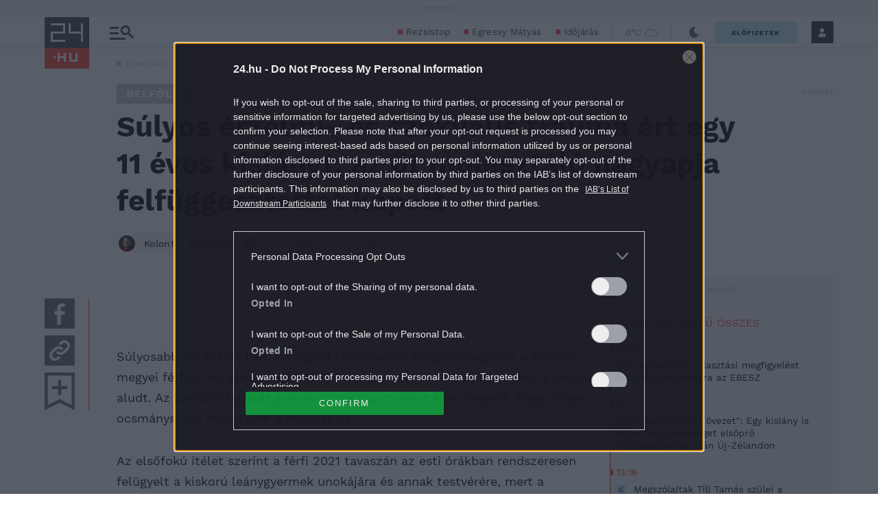

--- FILE ---
content_type: text/vtt
request_url: https://cdn.jwplayer.com/strips/WKgcDY4I-120.vtt
body_size: 757
content:
WEBVTT

00:00.000 --> 00:45.314
WKgcDY4I-120.jpg#xywh=0,0,120,67

00:45.314 --> 01:30.628
WKgcDY4I-120.jpg#xywh=120,0,120,67

01:30.628 --> 02:15.943
WKgcDY4I-120.jpg#xywh=240,0,120,67

02:15.943 --> 03:01.257
WKgcDY4I-120.jpg#xywh=360,0,120,67

03:01.257 --> 03:46.572
WKgcDY4I-120.jpg#xywh=0,67,120,67

03:46.572 --> 04:31.886
WKgcDY4I-120.jpg#xywh=120,67,120,67

04:31.886 --> 05:17.200
WKgcDY4I-120.jpg#xywh=240,67,120,67

05:17.200 --> 06:02.515
WKgcDY4I-120.jpg#xywh=360,67,120,67

06:02.515 --> 06:47.829
WKgcDY4I-120.jpg#xywh=0,134,120,67

06:47.829 --> 07:33.144
WKgcDY4I-120.jpg#xywh=120,134,120,67

07:33.144 --> 08:18.458
WKgcDY4I-120.jpg#xywh=240,134,120,67

08:18.458 --> 09:03.772
WKgcDY4I-120.jpg#xywh=360,134,120,67

09:03.772 --> 09:49.087
WKgcDY4I-120.jpg#xywh=0,201,120,67

09:49.087 --> 10:34.401
WKgcDY4I-120.jpg#xywh=120,201,120,67

10:34.401 --> 11:19.716
WKgcDY4I-120.jpg#xywh=240,201,120,67

11:19.716 --> 12:05.030
WKgcDY4I-120.jpg#xywh=360,201,120,67

12:05.030 --> 12:50.344
WKgcDY4I-120.jpg#xywh=0,268,120,67

12:50.344 --> 13:35.659
WKgcDY4I-120.jpg#xywh=120,268,120,67

13:35.659 --> 14:20.973
WKgcDY4I-120.jpg#xywh=240,268,120,67

14:20.973 --> 15:06.288
WKgcDY4I-120.jpg#xywh=360,268,120,67

15:06.288 --> 15:51.602
WKgcDY4I-120.jpg#xywh=0,335,120,67

15:51.602 --> 16:36.916
WKgcDY4I-120.jpg#xywh=120,335,120,67

16:36.916 --> 17:22.231
WKgcDY4I-120.jpg#xywh=240,335,120,67

17:22.231 --> 18:07.545
WKgcDY4I-120.jpg#xywh=360,335,120,67

18:07.545 --> 18:52.860
WKgcDY4I-120.jpg#xywh=0,402,120,67

18:52.860 --> 19:38.174
WKgcDY4I-120.jpg#xywh=120,402,120,67

19:38.174 --> 20:23.488
WKgcDY4I-120.jpg#xywh=240,402,120,67

20:23.488 --> 21:08.803
WKgcDY4I-120.jpg#xywh=360,402,120,67

21:08.803 --> 21:54.117
WKgcDY4I-120.jpg#xywh=0,469,120,67

21:54.117 --> 22:39.432
WKgcDY4I-120.jpg#xywh=120,469,120,67

22:39.432 --> 23:24.746
WKgcDY4I-120.jpg#xywh=240,469,120,67

23:24.746 --> 24:10.060
WKgcDY4I-120.jpg#xywh=360,469,120,67

24:10.060 --> 24:55.375
WKgcDY4I-120.jpg#xywh=0,536,120,67

24:55.375 --> 25:40.689
WKgcDY4I-120.jpg#xywh=120,536,120,67

25:40.689 --> 26:26.004
WKgcDY4I-120.jpg#xywh=240,536,120,67

26:26.004 --> 27:11.318
WKgcDY4I-120.jpg#xywh=360,536,120,67

27:11.318 --> 27:56.632
WKgcDY4I-120.jpg#xywh=0,603,120,67

27:56.632 --> 28:41.947
WKgcDY4I-120.jpg#xywh=120,603,120,67

28:41.947 --> 29:27.261
WKgcDY4I-120.jpg#xywh=240,603,120,67

29:27.261 --> 30:12.576
WKgcDY4I-120.jpg#xywh=360,603,120,67

30:12.576 --> 30:57.890
WKgcDY4I-120.jpg#xywh=0,670,120,67

30:57.890 --> 31:43.204
WKgcDY4I-120.jpg#xywh=120,670,120,67

31:43.204 --> 32:28.519
WKgcDY4I-120.jpg#xywh=240,670,120,67

32:28.519 --> 33:13.833
WKgcDY4I-120.jpg#xywh=360,670,120,67

33:13.833 --> 33:59.148
WKgcDY4I-120.jpg#xywh=0,737,120,67

33:59.148 --> 34:44.462
WKgcDY4I-120.jpg#xywh=120,737,120,67

34:44.462 --> 35:29.776
WKgcDY4I-120.jpg#xywh=240,737,120,67

35:29.776 --> 36:15.091
WKgcDY4I-120.jpg#xywh=360,737,120,67

36:15.091 --> 37:00.405
WKgcDY4I-120.jpg#xywh=0,804,120,67

37:00.405 --> 37:45.720
WKgcDY4I-120.jpg#xywh=120,804,120,67

37:45.720 --> 38:31.034
WKgcDY4I-120.jpg#xywh=240,804,120,67

38:31.034 --> 39:16.348
WKgcDY4I-120.jpg#xywh=360,804,120,67

39:16.348 --> 40:01.663
WKgcDY4I-120.jpg#xywh=0,871,120,67

40:01.663 --> 40:46.977
WKgcDY4I-120.jpg#xywh=120,871,120,67

40:46.977 --> 41:32.292
WKgcDY4I-120.jpg#xywh=240,871,120,67

41:32.292 --> 42:17.606
WKgcDY4I-120.jpg#xywh=360,871,120,67

42:17.606 --> 43:02.920
WKgcDY4I-120.jpg#xywh=0,938,120,67

43:02.920 --> 43:48.235
WKgcDY4I-120.jpg#xywh=120,938,120,67

43:48.235 --> 44:33.549
WKgcDY4I-120.jpg#xywh=240,938,120,67

44:33.549 --> 45:18.864
WKgcDY4I-120.jpg#xywh=360,938,120,67

45:18.864 --> 46:04.178
WKgcDY4I-120.jpg#xywh=0,1005,120,67

46:04.178 --> 46:49.492
WKgcDY4I-120.jpg#xywh=120,1005,120,67

46:49.492 --> 47:34.807
WKgcDY4I-120.jpg#xywh=240,1005,120,67

47:34.807 --> 48:20.121
WKgcDY4I-120.jpg#xywh=360,1005,120,67

48:20.121 --> 49:05.436
WKgcDY4I-120.jpg#xywh=0,1072,120,67

49:05.436 --> 49:50.750
WKgcDY4I-120.jpg#xywh=120,1072,120,67

49:50.750 --> 50:36.064
WKgcDY4I-120.jpg#xywh=240,1072,120,67

50:36.064 --> 51:21.379
WKgcDY4I-120.jpg#xywh=360,1072,120,67

51:21.379 --> 52:06.693
WKgcDY4I-120.jpg#xywh=0,1139,120,67

52:06.693 --> 52:52.008
WKgcDY4I-120.jpg#xywh=120,1139,120,67

52:52.008 --> 53:37.322
WKgcDY4I-120.jpg#xywh=240,1139,120,67

53:37.322 --> 54:22.636
WKgcDY4I-120.jpg#xywh=360,1139,120,67

54:22.636 --> 55:07.951
WKgcDY4I-120.jpg#xywh=0,1206,120,67

55:07.951 --> 55:53.265
WKgcDY4I-120.jpg#xywh=120,1206,120,67

55:53.265 --> 56:38.580
WKgcDY4I-120.jpg#xywh=240,1206,120,67

56:38.580 --> 57:23.894
WKgcDY4I-120.jpg#xywh=360,1206,120,67

57:23.894 --> 58:09.208
WKgcDY4I-120.jpg#xywh=0,1273,120,67

58:09.208 --> 58:54.523
WKgcDY4I-120.jpg#xywh=120,1273,120,67

58:54.523 --> 59:39.837
WKgcDY4I-120.jpg#xywh=240,1273,120,67

59:39.837 --> 01:00:25.152
WKgcDY4I-120.jpg#xywh=360,1273,120,67

